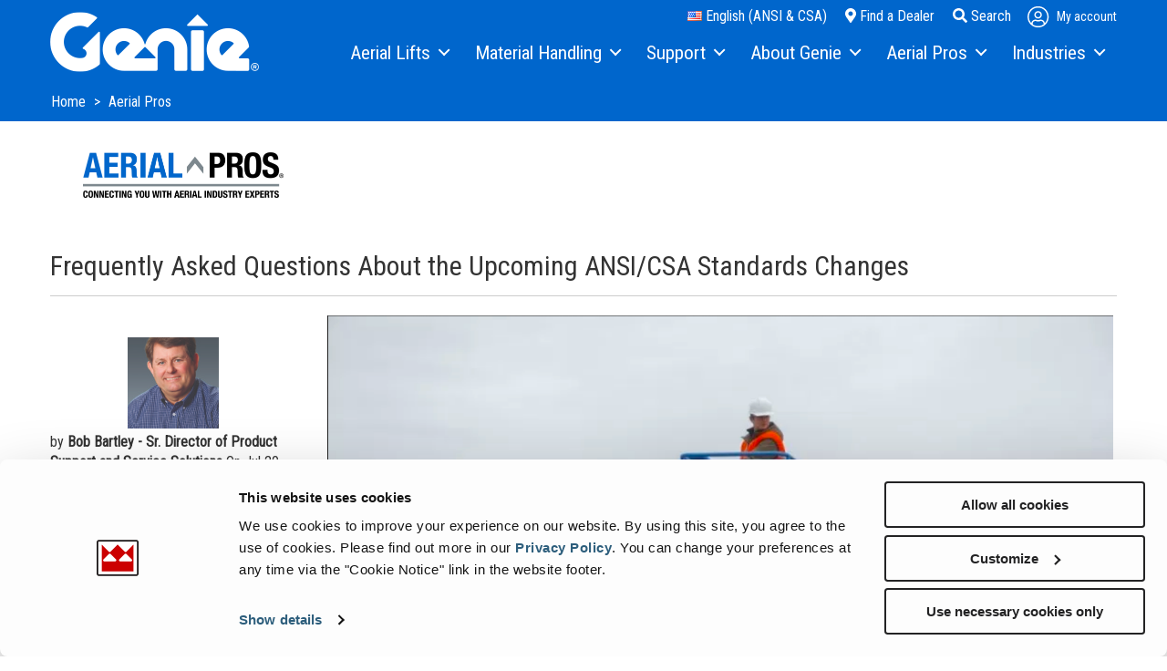

--- FILE ---
content_type: text/html; charset=utf-8
request_url: https://www.genielift.com/en/aerialpros/faq-ansi-csa
body_size: 19667
content:
 <!DOCTYPE html> <html class="no-js" lang="en"> <head> <!--Google Tag Manager--> <script data-cookieconsent="ignore">
    (function (w, d, s, l, i) {
        w[l] = w[l] || []; w[l].push({
            'gtm.start':
                new Date().getTime(), event: 'gtm.js'
        }); var f = d.getElementsByTagName(s)[0],
            j = d.createElement(s), dl = l != 'dataLayer' ? '&l=' + l : ''; j.async = true; j.src =
                'https://www.googletagmanager.com/gtm.js?id=' + i + dl; f.parentNode.insertBefore(j, f);
    })(window, document, 'script', 'dataLayer', 'GTM-M3PJKBD');
</script> <!--End Google Tag Manager--> <meta charset="utf-8" /> <meta http-equiv="X-UA-Compatible" content="IE=edge"> <meta name="viewport" content="width=device-width, initial-scale=1"> <title>
	Frequently Asked Questions About the Upcoming ANSI/CSA Standards Changes 
</title> <!-- DNS Prefetch --> <link rel="dns-prefetch" href="//cdn.pardot.com" /> <link rel="dns-prefetch" href="//info.terex.com" /> <!-- Preconnect & Preload --> <link rel="preconnect" href="https://fonts.googleapis.com" crossorigin /> <link rel="preconnect" href="https://fonts.gstatic.com" crossorigin /> <link rel="preload" as="style" href="https://fonts.googleapis.com/css?family=Roboto+Condensed" /> <link rel="stylesheet" href="https://fonts.googleapis.com/css?family=Roboto+Condensed" media="print" onload="this.media='all'" /> <link rel="stylesheet" href="/ResourcePackages/Talon/assets/dist/css/main.min.css?c=639040477420000000"> <link rel="stylesheet" href="/ResourcePackages/Talon/assets/dist/css/print.min.css" media="print">  <link rel="icon" type="image/x-icon" href="/Assets/Icons/genie/favicon.ico"> <link rel="apple-touch-icon" href="/Assets/Icons/genie/apple-touch-icon.png"> <link rel="manifest" href="/Assets/Icons/genie/site.webmanifest"> <link rel="mask-icon" href="/Assets/Icons/genie/safari-pinned-tab.svg" color="#5bbad5"> <meta name="theme-color" content="#ffffff"> <script type='application/ld+json'>
        {"@context":"http:\/\/schema.org","@type":"WebSite","@id":"#website","url":"http://www.genielift.com","name":"AE","potentialAction":{"@type":"SearchAction","target":"http://www.genielift.com?searchQuery={search_term_string}","query-input":"required name=search_term_string"}}
    </script>  <meta name="description" content="With the pending changes to the ANSI A92 and CSA B354 estimated to go into effect in 2020, it is important for you to start preparing your business and your customers now for what will be different. " /><meta name="keywords" /><meta property="og:title" content="Frequently Asked Questions About the Upcoming ANSI/CSA Standards Changes " /><meta property="og:type" content="article" /><meta property="og:url" content="https://www.genielift.com/en/aerial-lifts/faq-ansi-csa" /><meta property="og:site_name" content="Genielift" /><link href="https://daneden.github.io/animate.css/animate.min.css" media="all" rel="stylesheet" type="text/css" /><script type="text/javascript">
 (function(c,l,a,r,i,t,y){
        c[a]=c[a]||function(){(c[a].q=c[a].q||[]).push(arguments)};
        t=l.createElement(r);t.async=1;t.src="https://www.clarity.ms/tag/"+i;
        y=l.getElementsByTagName(r)[0];y.parentNode.insertBefore(t,y);
    })(window, document, "clarity", "script", "dzbz5ns1nd");
</script><style type="text/css" media="all">/* Branding on the banner */
a#CybotCookiebotDialogPoweredbyCybot,
div#CybotCookiebotDialogPoweredByText {
  display: none !important;
}

/* Branding on the widget */
#CookiebotWidget .CookiebotWidget-body .CookiebotWidget-main-logo {
    display: none !important;
}</style><link rel="canonical" href="https://www.genielift.com/en/aerial-lifts/faq-ansi-csa" /><script>window.sfContext = window.sfContext || {}; window.dpContext = window.dpContext || {}; window.sfContext.siteId = "c056b05d-7ef8-41c7-aa59-5173dd9a579b";window.dpContext.culture = "en";</script><script type="application/json" id="sf-insight-metadata">
	{"contentMetadata":"{\"Id\":\"03b22397-1c54-40db-88c6-3a3e26748555\",\"ContentType\":\"BlogPost\",\"Title\":\"Frequently Asked Questions About the Upcoming ANSI/CSA Standards Changes \",\"CanonicalTitle\":\"Frequently Asked Questions About the Upcoming ANSI/CSA Standards Changes \",\"CanonicalUrl\":\"https://www.genielift.com/en/aerialpros/faq-ansi-csa\",\"Language\":\"en\",\"CreatedOn\":\"2019-05-07T14:47:12Z\",\"ModifiedOn\":\"2019-10-31T22:49:14Z\",\"SiteId\":\"c056b05d-7ef8-41c7-aa59-5173dd9a579b\",\"SiteName\":\"Genielift\",\"ModuleName\":\"Blogs\",\"ContentPath\":{\"Id\":\"7e71a61b-34be-4b79-b7cf-8440886282dd\",\"Title\":\"Aerial Pros\",\"Type\":\"Blog\"},\"Hierarchies\":[{\"Id\":\"a90a4114-277a-46af-b3b4-0e7c89f6e5b0\",\"Title\":\"All\",\"Parent\":{\"Id\":\"54d556a7-b670-4d44-9200-3e5c9b98c83c\",\"Title\":\"Aerial Pros Blog\",\"Parent\":{\"Id\":\"e5cd6d69-1543-427b-ad62-688a99f5e7d4\",\"Title\":\"Categories\"}}},{\"Id\":\"2ccc41dd-97ee-4135-9e95-3a73f142cdff\",\"Title\":\"ANSI A92\",\"Parent\":{\"Id\":\"cb0f3a19-a211-48a7-88ec-77495c0f5374\",\"Title\":\"Tags\"}},{\"Id\":\"8e387657-52b1-4341-af5b-33aca04c8f1d\",\"Title\":\"CSA B354\",\"Parent\":{\"Id\":\"cb0f3a19-a211-48a7-88ec-77495c0f5374\",\"Title\":\"Tags\"}},{\"Id\":\"292b9336-10f6-42c8-bbcb-4cc1492c58ad\",\"Title\":\"MEWP Standard\",\"Parent\":{\"Id\":\"54d556a7-b670-4d44-9200-3e5c9b98c83c\",\"Title\":\"Aerial Pros Blog\",\"Parent\":{\"Id\":\"e5cd6d69-1543-427b-ad62-688a99f5e7d4\",\"Title\":\"Categories\"}}},{\"Id\":\"eedf818a-6d4a-4d17-a214-89891a162935\",\"Title\":\"Product\",\"Parent\":{\"Id\":\"54d556a7-b670-4d44-9200-3e5c9b98c83c\",\"Title\":\"Aerial Pros Blog\",\"Parent\":{\"Id\":\"e5cd6d69-1543-427b-ad62-688a99f5e7d4\",\"Title\":\"Categories\"}}},{\"Id\":\"5f9d3716-d35a-4210-88f9-5461f9dc1185\",\"Title\":\"Training\",\"Parent\":{\"Id\":\"54d556a7-b670-4d44-9200-3e5c9b98c83c\",\"Title\":\"Aerial Pros Blog\",\"Parent\":{\"Id\":\"e5cd6d69-1543-427b-ad62-688a99f5e7d4\",\"Title\":\"Categories\"}}}],\"SFDataProviderName\":\"blogsProvider2\",\"PageId\":\"e745e3f8-d8f1-4918-b172-7b43bbf7adba\",\"PageTitle\":\"Aerial Pros\",\"PageCanonicalTitle\":\"Aerial Pros\",\"PageCanonicalUrl\":\"https://www.genielift.com/en/aerialpros\"}","videosMetadata":"[]"}
</script><script type="application/json" id="sf-insight-settings">
	{"apiServerUrl":"https://api.insight.sitefinity.com","apiKey":"bdcce3ee-dca3-e671-91a4-34eb1fe0334e","applicationName":"Website","trackingCookieDomain":"","keepDecTrackingCookieOnTrackingConsentRejection":false,"slidingExpirationForTrackingCookie":false,"maxAgeForTrackingCookieInDays":365,"trackYouTubeVideos":true,"crossDomainTrackingEntries":["my.terex.com/utilities","www.terex.com/jaques","www.terex.com/cranes","my.terex.com/green-tec","www.terex.com/washing","my.terex.com/prostack","www.terex.com/proall","my.terex.com/fuchs","www.terex.com/utilities-old","my.terex.com/mds","www.terex.com/recycling","www.terex.com/bid-well","www.platformservicerepair.co.uk","my.terex.com/marco","my.genielift.com","www.terex.com/finlay","www.genielift.com/warehouse","www.terex.com/marco","www.terex.com/recycling-old","www.terex.com/franna","my.terex.com/zenrobotics","www.terex.com/washing-old","www.genielift.com/mining","www.terex.com/mps-new","www.wear-kraft.com","www.genielift.com","www.terex.com/canica","www.terex.com/fuchs","www.terex.com/mds","my.terex.com/ecotec","www.terex.com/green-tec","www.terex.com/brochures","www.terex.com/prostack","www.terex.com/evoquip","my.terex.com/powerscreen","www.terex.com/mds-old","my.terex.com/advance","www.terex.com/ecotec","my.terex.com/mps","www.genielift.com/steel-erectors","www.terex.com/magna","my.terex.com/cranes","www.terex.com/cbi","my.terex.com/cbi","www.terex.com/tirc","www.terex.com/tower-cranes","www.terex.com/advance","my.terex.com/proall","my.terex.com/recycling","www.terex.com/simplicity","www.terex.com/zenrobotics","my.terex.com/bidwell","www.terex.com/utilities","www.powerscreen.com","www.terex.com/rough-terrain-cranes","my.terex.com/magna","my.terex.com/franna","www.terex.com/cedarapids","my.terex.com/washing","www.terex.com/appbuilder","my.terex.com","my.terex.com/evoquip","www.terex.com/mps","www.uptm.com","www.terex.com","my.terex.com/finlay","www.genielift.com/glass-installation"],"strategy":"Persist|False","docsHrefTestExpressions":[".*\\/docs\\/.+\\.{1}.+((\\?|\\\u0026)sfvrsn=.+){1}$",".+((\\?|\\\u0026)sf_dm_key=.+){1}$"],"sessionLengthInMinutes":30,"trackVimeoVideos":true,"useSecureCookies":true}
</script><script type="text/javascript" src="/WebResource.axd?d=[base64]&amp;t=639040477460000000">

</script><script src="https://cdn.insight.sitefinity.com/sdk/sitefinity-insight-client.min.3.1.44.js" crossorigin="" async="async">

</script></head> <body> <script src="/ResourcePackages/Talon/assets/dist/js/frontend/regionselector-homepage.min.js?package=Talon&amp;c=639040477420000000" type="text/javascript"></script><script src="https://kit.fontawesome.com/3a338a6d1f.js?c=639040477420000000" type="text/javascript"></script><script src="/ScriptResource.axd?d=6DQe8ARl7A9TiuWej5ttCt3sbM9W5xY5Tsby8HCcpCPVRwSagc3uJgt7uyDfOcTRgs7puZgsgInGWaSxX_wTafE0eXdrZUQ9cZQi1yo4ga3jnRRXl112R-PSX42uxdYmcHT1n8Z_DenSLziWYinls90lri5fLcj5IdFlBynyHkcaRidQ0&amp;t=5b26a2a8" type="text/javascript"></script><script src="/ScriptResource.axd?d=74FHISOx3fOPKwLxL0RMYrurmtwOvYbxyfB7Jovy0Lxt7F0HHgS-w_rNXxontsDJgfrATvy6D3uucvOOUScf29PvRHBvpK3E5DrFb-dr_imZfrKH5H-5wl3AZQMGeeR9OHTh77H0YCCJuphPVNx_Va2JJ_w5spWzMqX3IbHaWnWmTKl-0&amp;t=5b26a2a8" type="text/javascript"></script><script src="https://cdn.jsdelivr.net/npm/handlebars@latest/dist/handlebars.js?c=639040477420000000" type="text/javascript"></script> 
<div class="sf-contentblock">
    <ul class="skip-links"><li><a class="skip-link" href="#site-navigation">Skip to Main Navigation</a></li><li><a class="skip-link" href="#site-main">Skip to Main Content</a></li><li><a class="skip-link" href="#site-footer">Skip to Footer</a></li></ul>   
</div>

 <div class="sfPublicWrapper" id="PublicWrapper"> <header id="site-header" class="site-header" role="banner">
<script type="text/javascript" src="/WebResource.axd?d=[base64]&amp;t=639040477480000000">

</script><script data-sf-pers-id="974d6424-b8d1-4f70-b39b-22ff2df4f501" data-sf-pers-raise-events="True" data-sf-pers-page-node-id="e745e3f8-d8f1-4918-b172-7b43bbf7adba" data-sf-pers-page-data-id="3398f7f0-fd4e-4c90-9035-063498e49df3" data-sf-pers-page-node-key="E745E3F8-D8F1-4918-B172-7B43BBF7ADBA/c056b05d-7ef8-41c7-aa59-5173dd9a579b/SitefinitySiteMap" data-sf-app-path="/" data-sf-loaded-scripts="['/ScriptResource.axd?d=6DQe8ARl7A9TiuWej5ttCt3sbM9W5xY5Tsby8HCcpCPVRwSagc3uJgt7uyDfOcTRgs7puZgsgInGWaSxX_wTafE0eXdrZUQ9cZQi1yo4ga3jnRRXl112R-PSX42uxdYmcHT1n8Z_DenSLziWYinls90lri5fLcj5IdFlBynyHkcaRidQ0&t=5b26a2a8', '/ScriptResource.axd?d=74FHISOx3fOPKwLxL0RMYrurmtwOvYbxyfB7Jovy0Lxt7F0HHgS-w_rNXxontsDJgfrATvy6D3uucvOOUScf29PvRHBvpK3E5DrFb-dr_imZfrKH5H-5wl3AZQMGeeR9OHTh77H0YCCJuphPVNx_Va2JJ_w5spWzMqX3IbHaWnWmTKl-0&t=5b26a2a8', '/ResourcePackages/Talon/assets/dist/js/all.min.js?package=Talon&c=639040477420000000', '/ResourcePackages/Talon/assets/dist/js/init/init-Talon.min.js?package=Talon&c=639040477420000000', '/ScriptResource.axd?d=BipRCKUteAIr0PTUVR7xowMQALFdziYsxXLwLln-x5o6SkDyPsy4eMTPoYfWX9F2YZQeXXJtaO1P0eYvi4v1fhEGX97JMxvJTAmgAIiyu6eGkgKqoIvx84grGOtQruTo_a4PUORQVh_AxGxPj1LvQhUjtoQNaxTzB1B4AkisPaPTo8cE0&t=5b26a2a8', '/Frontend-Assembly/Telerik.Sitefinity.Frontend.Search/Mvc/Scripts/SearchBox/Search-box.js?package=Talon&v=LTE4Mjg3ODQ2MTc%3d', '/ResourcePackages/Talon/assets/dist/js/toggle.min.js?package=Talon&c=639040477420000000', '/Frontend-Assembly/Telerik.Sitefinity.Frontend.Identity/Mvc/Scripts/LoginStatus/login-status.js?package=Talon&v=LTE4Mjg3ODQ2MTc%3d&c=639040477420000000', '/ResourcePackages/Talon/assets/dist/js/frontend/regionselector-homepage.min.js?package=Talon&c=639040477420000000', 'https://kit.fontawesome.com/3a338a6d1f.js?c=639040477420000000', 'https://cdn.jsdelivr.net/npm/handlebars@latest/dist/handlebars.js?c=639040477420000000', '/ResourcePackages/Talon/assets/dist/js/slick.min.js?package=Talon&c=639040477420000000']" data-sf-culture="en"></script><div id="Header_TDA5D2027002_Col00" class="sf_colsIn container" data-sf-element="Container" data-placeholder-label="Header Container"><div class="row header-row" data-sf-element="Row">
    <div id="Header_TDA5D2027029_Col00" class="sf_colsIn col-3 col-xs-3 col-sm-3 header-column header-column-left" data-sf-element="Column 1" data-placeholder-label="Column 1"> 
    <a href="/en/home">    <img src="/images/default-source/ui_and_nav/genie_logo_white9a8834a70271414fbbec2f12c85611e2ae9818cd24f8464eb26c927f6344ec58.png?sfvrsn=b7f9750a_26" title="Genie_Logo_White" alt="Genie Logo" 
                
                 /> 
 </a> 
 
    </div>
    <div id="Header_TDA5D2027029_Col01" class="sf_colsIn col-9 col-xs-9 col-sm-9 header-column header-column-right text-right" data-sf-element="Column 2" data-placeholder-label="Column 2"><div id="Header_TDA5D2027023_Col00" class="sf_colsIn header-links" data-sf-element="Div" data-placeholder-label="Div">


<a href="/region-selector" class="region-link"><i class="flag flag-en" aria-hidden="true"></i> English (ANSI & CSA) </a>
<a href="/en/find-a-dealer" class="region-link"><em class="fas fa-map-marker-alt"></em> Find a Dealer</a>



<button type="button" class="search-toggle"><em class="fas fa-search"></em><span class="text"> Search</span></button>


<div class="site-search">
    <div class="container">
        <div class="hinted-input">
            <input type="search" id="2317b4f2-8946-4bb7-947e-6317c373e811" class="form-control" value=""/>
            <label for="2317b4f2-8946-4bb7-947e-6317c373e811" class="hint">Search</label>
        </div>
        <button type="button" id="5006f495-7854-416d-98dc-1489cd762aa1">Search</button>
    </div>
	
	<input type="hidden" data-sf-role="resultsUrl" value="/en/search-results" />
    <input type="hidden" data-sf-role="indexCatalogue" value="site-search" />
    <input type="hidden" data-sf-role="wordsMode" value="AllWords" />
    <input type="hidden" data-sf-role="disableSuggestions" value='false' />
    <input type="hidden" data-sf-role="minSuggestionLength" value="3" />
    <input type="hidden" data-sf-role="suggestionFields" value="Title,Content" />
    <input type="hidden" data-sf-role="language" value="en" />
    <input type="hidden" data-sf-role="suggestionsRoute" value="/restapi/search/suggestions" />
    <input type="hidden" data-sf-role="searchTextBoxId" value='#2317b4f2-8946-4bb7-947e-6317c373e811' />
    <input type="hidden" data-sf-role="searchButtonId" value='#5006f495-7854-416d-98dc-1489cd762aa1' />
</div>











<div class="dp-login-name">
    <div data-sf-role="sf-logged-in-view" style="display: none">
        <div class="d-flex">
            <div class="dp-toggle-container d-flex align-items-center icon-bento-container">
                <span class="icon-bento dp-toggle">
                    <svg width="21" height="21" viewBox="0 0 22 23" fill="none" xmlns="http://www.w3.org/2000/svg">
                        <circle cx="3" cy="3.5" r="3" fill="currentColor" />
                        <circle cx="3" cy="11.5" r="3" fill="currentColor" />
                        <circle cx="3" cy="19.5" r="3" fill="currentColor" />
                        <circle cx="11" cy="3.5" r="3" fill="currentColor" />
                        <circle cx="11" cy="11.5" r="3" fill="currentColor" />
                        <circle cx="11" cy="19.5" r="3" fill="currentColor" />
                        <circle cx="19" cy="3.5" r="3" fill="currentColor" />
                        <circle cx="19" cy="11.5" r="3" fill="currentColor" />
                        <circle cx="19" cy="19.5" r="3" fill="currentColor" />
                    </svg>
                </span>
                <div class="dp-toggle-content bento-toggle-content box-shadow text-center">
                    <div id="applications"></div>
                    <a href="https://my.genielift.com/en/profile-page?sso=true" class="btn btn--outline btn--icon" target="_blank">
                        <span>Request more</span>
                    </a>
                </div>
            </div>

            <div class="dp-toggle-container my-account-container">
                <div class="dp-toggle d-flex align-items-center">
                    <span class="icon-user">
                        <svg width="24" height="25" viewBox="0 0 24 25" fill="currentColor" xmlns="http://www.w3.org/2000/svg">
                            <path d="M11.625 0.875C5.20312 0.875 0 6.07812 0 12.5C0 18.9219 5.20312 24.125 11.625 24.125C18.0469 24.125 23.25 18.9219 23.25 12.5C23.25 6.07812 18.0469 0.875 11.625 0.875ZM17.625 20.6562C15.9375 21.9219 13.8281 22.625 11.625 22.625C9.375 22.625 7.26562 21.9219 5.625 20.6562V20C5.625 18.3594 6.9375 17 8.625 17C9.14062 17 9.89062 17.5625 11.625 17.5625C13.3125 17.5625 14.0625 17 14.625 17C16.2656 17 17.625 18.3594 17.625 20V20.6562ZM19.0312 19.3906C18.7031 17.1875 16.875 15.5 14.625 15.5C13.6406 15.5 13.1719 16.0625 11.625 16.0625C10.0312 16.0625 9.5625 15.5 8.625 15.5C6.32812 15.5 4.5 17.1875 4.17188 19.3906C2.48438 17.5625 1.5 15.1719 1.5 12.5C1.5 6.92188 6 2.375 11.625 2.375C17.2031 2.375 21.75 6.92188 21.75 12.5C21.75 15.1719 20.7188 17.5625 19.0312 19.3906ZM11.625 6.125C9.32812 6.125 7.5 8 7.5 10.25C7.5 12.5469 9.32812 14.375 11.625 14.375C13.875 14.375 15.75 12.5469 15.75 10.25C15.75 8 13.875 6.125 11.625 6.125ZM11.625 12.875C10.1719 12.875 9 11.7031 9 10.25C9 8.84375 10.1719 7.625 11.625 7.625C13.0312 7.625 14.25 8.84375 14.25 10.25C14.25 11.7031 13.0312 12.875 11.625 12.875Z" fill="currentColor" />
                        </svg>
                    </span>

                    <a href="#" data-sf-role="sf-logged-in-name" class="mr-2 dp-login-name__username"></a>
                </div>

                <!-- Login status dropdown -->
                <div class="dp-login-name__logout dp-toggle-content box-shadow">
                    <div class="dp-brand-border flex-wrap-wrap"></div>

                    <div class="dp-login-name__logout--content flex-wrap-wrap d-flex justify-content-between align-items-center">
                        <div class="col-6 d-flex flex-column align-items-center">
                            <span class="icon-user">
                                <svg version="1.1" xmlns="http://www.w3.org/2000/svg" width="1067" height="1024" viewBox="0 0 1067 1024">
                                    <title></title>
                                    <g id="icomoon-ignore">
                                    </g>
                                    <path fill="currentColor" d="M533.333 29.823c-274 0-496 222-496 496.001 0 273.997 222 496 496 496s496-222.003 496-496c0-274.001-221.999-496.001-496-496.001zM789.333 873.822c-72 53.999-162.001 84.002-256 84.002-96 0-186-30.003-256-84.002v-27.998c0-70.003 56-128 128-128 21.999 0 53.999 24 128 24 72 0 104-24 128-24 69.999 0 128 57.997 128 128v27.998zM849.331 819.823c-13.999-93.999-91.998-165.999-187.998-165.999-42.001 0-61.999 24-128 24-68.002 0-88-24-128-24-98 0-176 72-190 165.999-72-77.999-114-180.002-114-293.999 0-238.001 192-432.001 432-432.001 237.999 0 432 194 432 432.001 0 113.997-43.998 216-116.002 293.999zM533.333 253.823c-98.001 0-176 80-176 176.001 0 97.997 77.999 176 176 176 96 0 176-78.003 176-176 0-96.001-80-176.001-176-176.001zM533.333 541.824c-61.999 0-112-50.001-112-112 0-60.001 50.001-112.001 112-112.001 59.998 0 112 52 112 112.001 0 61.999-52.002 112-112 112z"></path>
                                </svg>
                            </span>
                            <div class="dp-login-name__welcome-txt text-color__brand">
                                <span>Welcome</span>
                                <span data-sf-role="sf-logged-in-name" class="dp-login-name__user mr-2"></span>
                            </div>
                            <div class="dp-login-name__email" data-sf-role="sf-logged-in-email"></div>
                        </div>

                        <div class="dp-login-name__logout--content__links col-6 border-left d-flex flex-column justify-content-center">
                            <ul class="dp-login-name__nav ">
                                <li data-nav-custom-content>
                                    <a href="https://my.genielift.com/en/profile-page?sso=true" class="d-flex">
                                        <span class="icon-user-edit">
                                            <svg version="1.1" xmlns="http://www.w3.org/2000/svg" width="1229" height="1024" viewBox="0 0 1229 1024">
                                                <title></title>
                                                <g id="icomoon-ignore">
                                                </g>
                                                <path fill="currentColor" d="M430.248 491.712c134.452 0 245.858-109.482 245.858-245.856 0-134.453-111.406-245.856-245.858-245.856-136.373 0-245.856 111.404-245.856 245.856 0 136.373 109.482 245.856 245.856 245.856zM430.248 61.464c99.877 0 184.393 84.513 184.393 184.392 0 101.799-84.516 184.392-184.393 184.392-101.799 0-184.392-82.592-184.392-184.392 0-99.879 82.592-184.392 184.392-184.392zM1210.071 455.218l-67.226-67.226c-11.525-11.525-26.89-19.208-42.255-19.208-17.285 0-32.655 7.683-44.175 19.208l-428.329 426.406-13.445 132.531c-1.92 19.21 13.445 36.495 32.65 36.495 1.925 0 3.845 0 3.845 0l132.531-13.445 426.404-428.329c24.97-23.045 24.97-63.383 0-86.432zM754.857 910.433l-76.831 9.605 9.6-76.831 301.558-301.558 67.231 67.226-301.558 301.558zM1098.67 566.62l-67.226-67.225 69.146-69.147v1.921l67.226 67.226-69.146 67.225zM257.38 614.641c38.415 0 74.91 30.73 172.868 30.73 96.037 0 134.452-30.73 170.948-30.73 40.335 0 76.831 13.445 107.561 32.65l44.175-42.255c-42.255-32.65-94.116-49.94-151.736-49.94-55.7 0-80.671 30.735-170.948 30.735-92.196 0-117.166-30.735-172.868-30.735-142.135-1.92-257.38 115.246-257.38 257.382v78.751c0 51.86 40.336 92.196 92.196 92.196h466.744c-5.765-13.445-7.685-28.81-5.765-44.175l1.92-17.29h-462.899c-17.287 0-30.732-13.445-30.732-30.73v-78.751c0-109.481 86.434-197.837 195.916-197.837z"></path>
                                            </svg>
                                        </span>
                                        Edit profile
                                    </a>
                                </li>
                                <li data-nav-custom-content>
                                    <a href="/en/aerialpros/SignOut/?sf_cntrl_id=ctl00$Header$TDA5D2027056" class="d-flex" rel="nofollow">
                                        <span class="icon-sign-out">
                                            <svg version="1.1" xmlns="http://www.w3.org/2000/svg" width="1365" height="1024" viewBox="0 0 1365 1024">
                                                <title></title>
                                                <g id="icomoon-ignore">
                                                </g>
                                                <path fill="currentColor" d="M490.667 53.333c-13.334-13.333-34.667-13.333-45.334 0l-18.666 18.666c-13.334 13.334-13.334 32 0 45.334l349.332 349.333h-743.999c-18.667 0-32 16.001-32 32v26.667c0 18.666 13.333 32 32 32h743.999l-351.999 352.001c-10.667 13.335-10.667 32 0 45.329l21.333 18.671c10.667 13.335 32 13.335 45.334 0l437.333-437.334c13.335-13.334 13.335-32 0-45.334l-437.333-437.333zM1365.333 896v-768c0-69.333-58.664-128-128-128h-352c-18.665 0-32 16-32 32v21.333c0 18.666 13.335 32 32 32h352c21.333 0 42.667 21.333 42.667 42.667v768c0 24.001-21.333 42.667-42.667 42.667h-352c-18.665 0-32 15.997-32 32v21.333c0 18.665 13.335 32 32 32h352c69.336 0 128-56.001 128-128z"></path>
                                            </svg>
                                        </span>
                                        <span>Log out</span>
                                    </a>
                                </li>
                            </ul>
                        </div>
                    </div>
                </div>
            </div>
        </div>
    </div>

    <div data-sf-role="sf-logged-out-view" class="logged-out-view" style="display: none">
        <div class="dp-toggle-container">
            <div class="dp-toggle d-flex align-items-center">
                <span class="icon-user">
                    <svg width="24" height="25" viewBox="0 0 24 25" fill="currentColor" xmlns="http://www.w3.org/2000/svg">
                        <path d="M11.625 0.875C5.20312 0.875 0 6.07812 0 12.5C0 18.9219 5.20312 24.125 11.625 24.125C18.0469 24.125 23.25 18.9219 23.25 12.5C23.25 6.07812 18.0469 0.875 11.625 0.875ZM17.625 20.6562C15.9375 21.9219 13.8281 22.625 11.625 22.625C9.375 22.625 7.26562 21.9219 5.625 20.6562V20C5.625 18.3594 6.9375 17 8.625 17C9.14062 17 9.89062 17.5625 11.625 17.5625C13.3125 17.5625 14.0625 17 14.625 17C16.2656 17 17.625 18.3594 17.625 20V20.6562ZM19.0312 19.3906C18.7031 17.1875 16.875 15.5 14.625 15.5C13.6406 15.5 13.1719 16.0625 11.625 16.0625C10.0312 16.0625 9.5625 15.5 8.625 15.5C6.32812 15.5 4.5 17.1875 4.17188 19.3906C2.48438 17.5625 1.5 15.1719 1.5 12.5C1.5 6.92188 6 2.375 11.625 2.375C17.2031 2.375 21.75 6.92188 21.75 12.5C21.75 15.1719 20.7188 17.5625 19.0312 19.3906ZM11.625 6.125C9.32812 6.125 7.5 8 7.5 10.25C7.5 12.5469 9.32812 14.375 11.625 14.375C13.875 14.375 15.75 12.5469 15.75 10.25C15.75 8 13.875 6.125 11.625 6.125ZM11.625 12.875C10.1719 12.875 9 11.7031 9 10.25C9 8.84375 10.1719 7.625 11.625 7.625C13.0312 7.625 14.25 8.84375 14.25 10.25C14.25 11.7031 13.0312 12.875 11.625 12.875Z" fill="currentColor" />
                    </svg>
                </span>

                <span class="my-account">My account</span>
            </div>
            <div class="dp-toggle-content box-shadow text-center">
                <div class="row">
                    <div class="col-md-6 column">
                        <span class="title">Already a user?</span>
                        <span class="info">Access all your apps and brands easily, from one place</span>
                        <a href="https://www.genielift.com/en/login" class="btn btn-secondary">
                            <span class="icon-plus"></span>
                            <span>Sign In</span>
                        </a>
                    </div>
                    <div class="col-md-6 column">
                        <span class="title">New in here?</span>
                        <span class="info">Register now and get access to additional features</span>
                        <a href="https://register.terex.com" class="btn btn--outline btn--icon" target="_blank">
                            <span class="icon-plus"></span>
                            <span>Register</span>
                        </a>
                    </div>
                </div>
            </div>
        </div>
    </div>
</div>

<input type="hidden" data-sf-role="sf-status-json-endpoint-url" value="/rest-api/login-status" />
<input type="hidden" data-sf-role="sf-logout-redirect-url" value="https://www.genielift.com/en/aerialpros" />
<input type="hidden" data-sf-role="sf-is-design-mode-value" value="False" />
<input type="hidden" data-sf-role="sf-allow-windows-sts-login" value="False" />





<div style="display: none">
    <script>
      const getApplications = async () => {
        const settings = {
            method: 'GET',
            headers: {
                'Content-Type': 'application/json; charset=utf-8'
            },
        };

        try {
            const response = await fetch(`/webapi/GetApplications`, settings);

            // Check if the response is OK
            if (!response.ok) {
                console.error(`Error: Failed to fetch applications. Status: ${response.status}`);
                return;
            }

            const data = await response.json();

            if (!data || !Array.isArray(data.Applications)) {
                console.error("Error: Invalid data format received from the server.");
                return;
            }

            const keyword = "genielift";
            const currentUrl = window.location.href;
            const isKeywordPresent = currentUrl.includes(keyword);

            // Process applications data
            data.Applications.forEach(item => {
                // Use IdcsGroupName as a fallback if DisplayName is not available
                const displayName = item.DisplayName || item.IdcsGroupName || "";
                const titles = displayName.split("|").map(title => title.trim());

                item.DisplayName = isKeywordPresent ? titles[0] : (titles[1] || titles[0]);

                const imageUrls = item.ImageUrl?.split("|").map(url => url.trim()) || [];
                item.ImageUrl = isKeywordPresent ? imageUrls[0] : (imageUrls[1] || imageUrls[0]);

                const urls = item.Url?.split("|").map(url => url.trim()) || [];
                item.Url = isKeywordPresent ? urls[0] : (urls[1] || urls[0]);
            });

            // Grab the inline template
            const templateElement = document.getElementById('template');
            if (!templateElement) {
                console.error("Error: Template element with ID 'template' not found.");
                return;
            }

            const template = templateElement.innerHTML;

            // Compile the template
            const compiledTemplate = Handlebars.compile(template)(data);

            // Overwrite the contents of #applications with the rendered HTML
            const applicationsContainer = document.getElementById('applications');
            if (!applicationsContainer) {
                console.error("Error: Applications container with ID 'applications' not found.");
                return;
            }

            applicationsContainer.innerHTML = compiledTemplate;

            // Add scrollbar to toggle content if items are more than 9
            const bentoToggleContent = document.querySelector('.bento-toggle-content');
            if (bentoToggleContent && data.Applications.length > 9) {
                bentoToggleContent.classList.add('vertical-overflow');
            }

            return data;
        } catch (e) {
            console.error("Error: An exception occurred while fetching applications.", e);
        }
    };

        const checkLoginStatus = async () => {
            const response = await fetch("/rest-api/login-status");
            if (response.ok) {
                const user = await response.json();
                if (user.IsLoggedIn) {
                    getApplications().then(r => {
                        if (window.dataLayer != null) {
                            window.dataLayer.push({
                                event: "login",
                                userId: r.UserId
                            });
                        }
                    });


                }
            }
            else {
                console.error(response.status);
            }
        }

        checkLoginStatus();

    </script>
</div>


<div style="display: none">
    <script id="template" type="text/x-handlebars-template">

        <ul class="row d-flex flex-wrap-wrap clear-list">
            {{#each Applications}}
            {{#if Url}}
            {{#if ImageUrl}}
            <li class="col-4" style="margin-bottom: 36px; padding: 0 12px;">
                <a href="{{Url}}" class="d-flex flex-column align-items-center" style="color: #000000;" target="_blank" title="{{Description}}">
                    <img src="{{ImageUrl}}" alt={{DisplayName}} />
                    <span>{{DisplayName}}</span>
                </a>
            </li>
            {{/if}}
            {{/if}}
            {{/each}}
        </ul>

    </script>
</div>
</div>



<nav class="main-nav nav-bar" id="site-navigation" aria-label="Main Navigation">
    <button class="toggle-menu" type="button"><span><span class="visually-hidden">Menu</span></span></button>
    <ul class="cm-menu">
        <li>
            <a href="/en/aerial-lift" target="_self"><span>Aerial Lifts</span></a>
            <ul>            <li><a href="/en/aerial-lift/xtra-capacity" target="_self"><span>Xtra Capacity</span></a></li>
            <li><a href="/en/aerial-lift/electric-hybrid-lifts" target="_self"><span>Genie Electric and Hybrid Lifts</span></a></li>
            <li><a href="/en/aerial-lift/telescopic-boom-lifts" target="_self"><span>Telescopic Boom Lifts</span></a></li>
            <li><a href="/en/aerial-lift/articulated-boom-lifts" target="_self"><span>Articulated Boom Lifts</span></a></li>
            <li><a href="/en/aerial-lift/boom-scissor-accessories" target="_self"><span>Boom &amp; Scissor Accessories</span></a></li>
            <li><a href="/en/aerial-lift/trailer-mounted-boom-lifts" target="_self"><span>Trailer Mounted Boom Lifts</span></a></li>
            <li><a href="/en/aerial-lift/slab-scissor-lifts" target="_self"><span>Slab Scissor Lifts</span></a></li>
            <li><a href="/en/aerial-lift/rough-terrain-scissor-lifts" target="_self"><span>Rough Terrain Scissor Lifts</span></a></li>
            <li><a href="/en/aerial-lift/aerial-work-platforms" target="_self"><span>Aerial Work Platforms</span></a></li>
            <li><a href="/en/aerial-lift/vertical-mast-lifts" target="_self"><span>Vertical Mast Lifts</span></a></li>
             <li>
                <a href="/en/aerial-lift/genie-used-equipment" target="_self"><span>Used Equipment</span></a>
                <ul>            <li><a href="/en/aerial-lift/genie-used-equipment/reconditioned" target="_self"><span>Reconditioned</span></a></li>
            <li><a href="/en/aerial-lift/used-equipment" target="_self"><span>Used Equipment</span></a></li>
</ul>
            </li>
</ul>
        </li>
        <li>
            <a href="/en/material-handling-products" target="_self"><span>Material Handling</span></a>
            <ul>            <li><a href="/en/material-handling-products/telehandlers" target="_self"><span>Telehandlers</span></a></li>
            <li><a href="/en/material-handling-products/telehandler-attachments" target="_self"><span>Telehandler Attachments</span></a></li>
            <li><a href="/en/material-handling-products/material-lifts" target="_self"><span>Material Lifts</span></a></li>
            <li><a href="/en/material-handling-products/material-lift-accessories" target="_blank"><span>Material Lift Accessories</span></a></li>
</ul>
        </li>
        <li>
            <a href="/en/support" target="_self"><span>Support</span></a>
            <ul>             <li>
                <a href="/en/support/equipment-financing" target="_self"><span>Equipment Financing</span></a>
                <ul>            <li><a href="/en/support/equipment-financing/retail-financing-TFS" target="_self"><span>Retail Financing</span></a></li>
            <li><a href="/en/support/equipment-financing/rental-financing" target="_self"><span>Rental Financing</span></a></li>
</ul>
            </li>
            <li><a href="/en/support/parts" target="_blank"><span>Parts</span></a></li>
            <li><a href="/en/support/service" target="_self"><span>Service</span></a></li>
            <li><a href="/en/support/manuals" target="_self"><span>Manuals</span></a></li>
            <li><a href="/en/support/safety" target="_self"><span>Safety</span></a></li>
             <li>
                <a href="/en/support/training" target="_self"><span>Training</span></a>
                <ul>            <li><a href="/en/support/training/liftpro-operator-training" target="_self"><span>Operator Training</span></a></li>
            <li><a href="/en/support/training/service-training" target="_self"><span>Service and Technical Training</span></a></li>
            <li><a href="/en/support/training/product-training" target="_self"><span>Product Training</span></a></li>
</ul>
            </li>
            <li><a href="/en/support/firmware" target="_self"><span>Firmware</span></a></li>
            <li><a href="/en/support/warranty-and-product-registration" target="_self"><span>Warranty and Product Registration</span></a></li>
            <li><a href="/en/support/ansia92-csab354" target="_self"><span>ANSI A92 | CSA B354 Standards</span></a></li>
            <li><a href="/en/support/BIM" target="_self"><span>BIM - Building Information Modeling</span></a></li>
            <li><a href="/en/support/lift-connect" target="_self"><span>Genie Lift Connect™</span></a></li>
</ul>
        </li>
        <li>
            <a href="/en/about-genie" target="_self"><span>About Genie</span></a>
            <ul>            <li><a href="/en/about-genie/our-story" target="_self"><span>Our Story</span></a></li>
            <li><a href="/en/about-genie/press-and-media" target="_self"><span>Press and Media</span></a></li>
            <li><a href="/en/about-genie/contact-us" target="_self"><span>Contact Us</span></a></li>
            <li><a href="/en/about-genie/news" target="_self"><span>News</span></a></li>
            <li><a href="/en/about-genie/locations" target="_self"><span>Locations</span></a></li>
            <li><a href="/en/about-genie/genie-merchandise" target="_blank"><span>Genie Promotional Items</span></a></li>
            <li><a href="/en/about-genie/suppliers" target="_self"><span>Suppliers</span></a></li>
            <li><a href="/en/about-genie/careers" target="_blank"><span>Careers</span></a></li>
            <li><a href="/en/about-genie/visit-terex" target="_blank"><span>Visit Terex.com</span></a></li>
            <li><a href="/en/about-genie/terex-investor-relations" target="_self"><span>Terex Investor Relations</span></a></li>
</ul>
        </li>
        <li>
            <a href="/en/aerialpros" target="_self"><span>Aerial Pros</span></a>
            <ul>            <li><a href="/en/aerialpros/home" target="_self"><span>Home</span></a></li>
            <li><a href="/en/aerialpros/aerial-pros-minute" target="_self"><span>Aerial Pros Minute</span></a></li>
             <li>
                <a href="/en/aerialpros/rental-toolbox" target="_self"><span>Rental Toolbox</span></a>
                <ul>            <li><a href="/en/aerialpros/rental-toolbox/mewp-basics" target="_self"><span>MEWP Basics</span></a></li>
            <li><a href="/en/aerialpros/rental-toolbox/BIM" target="_self"><span>Building Information Modeling</span></a></li>
            <li><a href="/en/aerialpros/rental-toolbox/incorporate-customers" target="_self"><span>Incorporate Your Customers</span></a></li>
            <li><a href="/en/aerialpros/rental-toolbox/more" target="_self"><span>More...</span></a></li>
</ul>
            </li>
            <li><a href="/en/aerialpros/contact-us" target="_self"><span>Contact Us</span></a></li>
</ul>
        </li>
        <li>
            <a href="/en/industries" target="_self"><span>Industries</span></a>
            <ul>            <li><a href="/en/industries/steel-erectors" target="_blank"><span>Steel Erectors</span></a></li>
            <li><a href="/en/industries/glass-installation" target="_blank"><span>Glass</span></a></li>
            <li><a href="/en/industries/mining" target="_blank"><span>Mining</span></a></li>
            <li><a href="/en/industries/warehouse" target="_blank"><span>Warehouse</span></a></li>
</ul>
        </li>
    </ul>
</nav>







    </div>
</div>
</div></header> <section id="site-top" class="site-top" aria-label="Site Main Top">



<div class="card-blogs">
        <div class="grid-container">
                <img class="lazyload" data-src="/images/default-source/aerial-pros-images/aerialpros_withtag-rgb.jpg?sfvrsn=ed6b84b_29" title="AerialPros_withTag-RGB" alt="AerialPros_withTag-RGB">
                    </div>
</div>
<div class="breadcrumb-wrapper">
    <div class="container">
        <ul class="sf-breadscrumb breadcrumb">
                    <li><a href="/en" class=home>Home </a></li>
                    <li class="active" data-url="/en/aerialpros">Aerial Pros</li>
        </ul>
    </div>
    
</div></section> <main id="site-main" class="site-main" tabindex="-1">
<div id="Main_TA7584232007_Col00" class="sf_colsIn container" data-sf-element="Container" data-placeholder-label="Container"><div id="Main_C002_Col00" class="sf_colsIn container" data-sf-element="Container" data-placeholder-label="Container">

<div class="filters-wrapper navcontainer details-hidden hidden">
    <ul>
        <li>Filter By Topic: </li>
            <li><a href="https://www.genielift.com/en/aerialpros/-in-category/categories/aerial-pros-blog/all" style="width:100%;">All</a></li>
        <li class="select-trigger">
            <a href="javascript:;" onclick="$('#filtersDdl').slideToggle()" class="ap-nav-pills"><span>Current News&nbsp;&nbsp;<i class="fa fa-chevron-down" aria-hidden="true"></i></span></a>
        </li>
            <li><a href="https://www.genielift.com/en/aerialpros/-in-category/categories/aerial-pros-blog/rental-toolbox">Rental Toolbox</a></li>
    </ul>
    <div class="clearfix"></div>
    <div id="filtersDdl" class="collapse">
        <ul>
                <li>
                    <a href="https://www.genielift.com/en/aerialpros/-in-category/categories/aerial-pros-blog/aerial-pros-minute">
                        Aerial Pros Minute
                    </a>
                </li>
                <li>
                    <a href="https://www.genielift.com/en/aerialpros/-in-category/categories/aerial-pros-blog/application">
                        Application
                    </a>
                </li>
                <li>
                    <a href="https://www.genielift.com/en/aerialpros/-in-category/categories/aerial-pros-blog/features">
                        Features
                    </a>
                </li>
                <li>
                    <a href="https://www.genielift.com/en/aerialpros/-in-category/categories/aerial-pros-blog/genie-50th">
                        Genie 50th
                    </a>
                </li>
                <li>
                    <a href="https://www.genielift.com/en/aerialpros/-in-category/categories/aerial-pros-blog/genie-safety-minute">
                        Genie Safety Minute
                    </a>
                </li>
                <li>
                    <a href="https://www.genielift.com/en/aerialpros/-in-category/categories/aerial-pros-blog/marketing">
                        Marketing
                    </a>
                </li>
                <li>
                    <a href="https://www.genielift.com/en/aerialpros/-in-category/categories/aerial-pros-blog/mewp-standard">
                        MEWP Standard
                    </a>
                </li>
                <li>
                    <a href="https://www.genielift.com/en/aerialpros/-in-category/categories/aerial-pros-blog/product">
                        Product
                    </a>
                </li>
                <li>
                    <a href="https://www.genielift.com/en/aerialpros/-in-category/categories/aerial-pros-blog/safety">
                        Safety
                    </a>
                </li>
                <li>
                    <a href="https://www.genielift.com/en/aerialpros/-in-category/categories/aerial-pros-blog/sales">
                        Sales
                    </a>
                </li>
                <li>
                    <a href="https://www.genielift.com/en/aerialpros/-in-category/categories/aerial-pros-blog/service">
                        Service
                    </a>
                </li>
                <li>
                    <a href="https://www.genielift.com/en/aerialpros/-in-category/categories/aerial-pros-blog/training">
                        Training
                    </a>
                </li>
        </ul>
    </div>
</div>
<div class="clearfix"></div>




<article class="blog module">
    
    <header class="header">
        <h1 style="font-size: 1.875rem;">Frequently Asked Questions About the Upcoming ANSI/CSA Standards Changes </h1>
        <hr />
        <div class="row">
            <div class="col-md-3">
                    <img src="https://www.genielift.com/images/default-source/aerial-pros-images/avatars/bob-bartley-cmyk-color.jpg?sfvrsn=fce1deaf_28" alt="Bob-Bartley-CMYK-Color" class="ap-avatar" style="display: block; margin-left: auto; margin-right: auto; width: 40%; padding:4px; margin-top: 24px;" />
                <p>
                    by
                        <b>Bob Bartley - Sr. Director of Product Support and Service Solutions</b>
                    On
Jul 20, 2017, 03:00 AM                </p>

                    <div class="content">
                        <h3 class="page-header h3">Subscribe To Aerial Pros</h3>
                        <iframe src="https://go.pardot.com/l/28742/2015-10-13/3pfjsc" width="100%" height="150" type="text/html" frameborder="0" allowtransparency="true" style="border: 0;"></iframe>
                    </div>
                                    <h2 class="page-header h3">Filter by tags<span class="fas fa-tags" aria-hidden="true"></span></h2>
                    <ul class="sf-Tags list-inline" >
                            <li>
                                <a href="-in-tags/tags/ANSI-A92">ANSI A92</a>
                            </li>
                            <li>
                                <a href="-in-tags/tags/CSA-B354">CSA B354</a>
                            </li>
                    </ul>

            </div>
            <div class="col-md-9">
                <div class="img-banner-container">
                        <img src="https://www.genielift.com/images/default-source/aerial-pros-featured-thumbnails/featured-faq.jpg?sfvrsn=bde0b8da_11" alt="Frequently Asked Questions About the Upcoming ANSI/CSA Standards Changes " class="featured-banner" style="display: block; margin-left: auto; margin-right: auto; padding:4px;" />
                </div>
                
                <div class="content"><p>With the pending changes to the ANSI A92 and CSA B354 estimated to go into effect in 2020, it is important for you to start preparing your business and your customers now for what will be different. We are also preparing for these standards changes, and as we are out in the field talking to businesses like yours, we are getting asked a lot of questions about what&rsquo;s changing, how it will change and when it will change.</p>
<p>To make sure we&rsquo;re sharing all of the information we know about the standards changes at this point, we&rsquo;ve come up with a list of frequently asked questions and responses to keep you up-to-date.</p>
<p><strong><img src="/images/default-source/aerial-pros-images/en/copy-image-z-6240_138.tmb-small.jpg?Culture=en&sfvrsn=ba1531c7_1" data-displaymode="Thumbnail" alt="COPY IMAGE Z-6240" title="COPY IMAGE Z-6240" style="float: left; margin-bottom: 20px; margin-right: 20px;" />What equipment is covered under the pending ANSI A92 and CSA B354 changes? </strong></p>
<p>All Mobile Elevation Work Platforms, or MEWPs for short, (formerly referred to as aerial work platforms) &mdash; boom lifts, scissor lifts and manually propelled aerials &mdash; are included in the changes.</p>
<p><strong>When will the standards go into effect?</strong></p>
<p>Once the final standards are approved, all aerial equipment brands and manufacturers serving North American customers will have one year to comply.</p>
<p>We expect to the standards to be finalized by go into effect in 2020.</p>
<p><strong>Will aerial equipment manufactured prior to the changes need to be updated to comply with the new standards?</strong></p>
<p>Neither the updated ANSI A92 and CSA B354 standards will require retroactive changes so existing fleets are not affected.</p>
<p><strong>What is changing?</strong></p>
<p>There is no easy way to say it other than &ldquo;everything will change.&rdquo; Some of the key changes are:</p>
<ol>
    <li><em>Platform Load Sense</em> &ndash; All MEWPs will be required to continuously check the weight in the platform and disable function if the load is above the platform load limit. This requires additional systems, sophisticated components, service and training requirements.</li>
</ol>
<ol>
    <li><em>Tilt Sense</em> &ndash; Unlike the current standards, drive and certain boom functions must be disabled when out of their slope limit and functions restricted only to those that safely return the machine to terrain that is within limits.</li>
</ol>
<ol>
    <li><em>Indoor-Only Machines</em> &ndash; Provisions will exist for MEWPs that may only be used indoors, not subject to wind loads. This may allow some smaller, lighter weight aerial types while some existing aerials may be rated &ldquo;indoor only.&rdquo;</li>
</ol>
<ol>
    <li>Terminology &ndash; Most terminology used in training and compliance will change. Aerial Work Platforms will become Mobile Elevating Work Platforms (MEWPs). MEWPs will be classified as groups A and B with types 1, 2, or 3 - not booms, scissors, etc., with more international language to get used to.</li>
</ol>
<ol>
    <li><em>A Lot More</em> &ndash; These are all all-new standards with many changes, including reduced lift and lower speeds, required toeguards on entrances, flexible and chain gates are prohibited.</li>
</ol>
<p>Also, the new standards will make sweeping changes to how safe use and training for MEWPs are addressed and administered. Major changes to be aware of include:</p>
<ul>
    <li>Safe Use Planning</li>
    <li>Supervisor Training</li>
    <li>Occupant Training</li>
    <li>Maintenance and Repair Personnel Training</li>
    <li>Risk Assessment Plan</li>
</ul>
<p><strong>What is platform load sense?</strong></p>
<p><img src="/images/default-source/aerial-pros-images/en/copy-image-s-65-10279.tmb-small.jpg?Culture=en&sfvrsn=8f8ab560_1" data-displaymode="Thumbnail" alt="Frequently Asked Questions About the Upcoming ANSI/CSA Standards Changes " title="COPY IMAGE - Frequently Asked Questions About the Upcoming ANSI/CSA Standards Changes " style="float: right; margin-bottom: 20px; margin-left: 20px;" />Following in the footsteps of EN280, a European standard in effect since 2001, under the new standards aerial equipment in North America will now be equipped with a platform load sensor. Also known as an overload system or load sense system, platform load sense means that the machine will only allow operators to move and place loads that are within the rated capacity of the platform. All MEWPs equipped with load sense will be required to monitor the weight in the platform and disable functions if the load is above the platform load limit.</p>
<p><strong>How can a platform become overloaded?</strong></p>
<p>There are two ways to overload a platform:</p>
<p>1) Too much weight in the basket before it leaves the ground, and 2) adding weight to the basket once it is in the air working.</p>
<p>Common culprits of overloading the platform include:</p>
<ul>
    <li>Platform capacity is not just calculated by the number and weight of people in the basket. It also includes tools like welding equipment, hammers, buckets, etc., and materials such as pipes, panels, signage, windows, etc.</li>
    <li>Not calculating the weight of jobsite tools or materials accurately. For example, it is easy to put a bucket with a few tools in the basket and not realize that bucket weighs 50 lb or more.</li>
    <li>Touching part of the building or structure you are working near, such as a beam or window ledge, during operation. The weight added from the structure also counts toward the platform&rsquo;s load capacity.</li>
</ul>
<p><strong>What happens if the platform becomes overloaded with the new load sense technology?</strong></p>
<p>With the new platform load sensor, or load sense cell, an audible and visual alarm will alert the operator that the platform has been loaded above the machine&rsquo;s load limit capacity. It is important to educate your employees and customers about what this alarm means and train them on the safe operating procedures necessary to resolve the situation.<strong><br />
</strong></p>
<p><strong>What is tilt sense?</strong></p>
<p><strong>&nbsp;</strong>In the new standards, MEWPs in North America will also be required to be equipped with a chassis tilt sensor, which measures the angle, or tilt, of the machine&rsquo;s chassis during operation. With the sensor, when the machine is working on a grade and the chassis isn&rsquo;t level, an alarm will alert the operator that the angle of the chassis has reached the limit of the manufacturer&rsquo;s specifications.</p>
<p>This functionality is similar to features currently on most scissor lifts available in the North American market.</p>
<p><strong>What is the definition for machines rated as &ldquo;indoor-only?&rdquo;</strong></p>
<p>The new standards will also spell out new requirements for MEWPs used in areas and applications not subject to wind loads. This means that the equipment is shielded from the wind, or any other outside force acting on the equipment, during operation.</p>
<p><strong>Why are the standards changing?</strong></p>
<p>The current ANSI and CSA standards have, for almost four decades, provided best practices for safe, reliable access to work at height. The last big change to these standards was in the late 1990&rsquo;s.</p>
<p>The new standards will be based on current ISO standard, which will allow North American MEWPs manufacturers, including Genie, to be in better alignment with global markets like Europe, Australia and China, where similar standards are already in place. The move to get North American more closely aligned with a global standard will enable you to more easily trade new and used equipment worldwide.<strong><br />
</strong></p>
<p><strong>Will OSHA be enforcing the new ANSI/CSA standards?</strong></p>
<p>To reduce confusion, it is important to understand the difference between industry regulations and industry standards:</p>
<p>Regulations are laws, and it is mandatory to adhere to them. And under the law, OSHA has the ability to fine users (defined as employers) for violations of the regulation.</p>
<p>Standards define performance requirements and responsibilities for all participants in the market, and adhering to industry standards is voluntary &mdash; not mandated by law. In spite of this, aerial standards are viewed by the industry as providing equivalent employee protection as the OSHA regulations and are widely accepted and used by manufacturers, owners, users, distributors and operators.</p>
<p>OSHA can incorporate standards into the regulations revisions/updates, making them requirements. In addition, regulators have the ability to issue fines under the general duty clause for items such as non-compliance with the requirements of the equipment owners&rsquo; manuals or failure to provide training to operators.</p>
<p><strong>What is Genie doing to prepare for the upcoming standards changes?</strong></p>
<p>Genie has been proactively working on a response to implementing the new requirements across its entire MEWPs product range to offer effective, robust and reliable solutions worldwide. More details on how Genie is implementing these changes will be available in the coming months.</p></div>
                
            </div>
        </div>
    </header>

    
        <h2 class="page-header h3">Related Posts</h2>
        <div class="tiles-container" data-slick='{"slidesToShow":3, "slidesToScroll":1, "arrows":true, "lazyLoad": "progressive", "responsive":[ {"breakpoint":1023, "settings":{"slidesToShow":2}}, {"breakpoint":767, "settings":{"slidesToShow":1}} ]}'>
                    <figure class="tile">
                        <img src="https://www.genielift.com/images/default-source/aerial-pros-featured-thumbnails/featured-s-65_xc_10126.jpg?sfvrsn=15c018b4_11" alt="background tile image" />
                        <figcaption>
                            <h2>Addressing the Challenges of the Upcoming Changes to the ANSI A92 Standards </h2>
                            <div>
                                <p>The upcoming implementation of the new ANSI A92.22 Safe Use and A92.24 Training Standards for Mobile Elevating Work Platforms (MEWPs) in the United States is creating quite a bit of confusion in the industry. T</p>
                                <p>Continue Reading</p>
                            </div>
                            <a href="https://www.genielift.com/en/aerialpros/ansi-a92">...</a>
                        </figcaption>
                    </figure>
                    <figure class="tile">
                        <img src="https://www.genielift.com/images/default-source/aerial-pros-featured-thumbnails/featured-image-sx180-10041.jpg?sfvrsn=bf19b21_13" alt="background tile image" />
                        <figcaption>
                            <h2>Big Changes Coming to ANSI A92 Standards</h2>
                            <div>
                                <p>Tier 4 final emissions standards have already driven large disruptions in aerial rental, but pending changes to the ANSI A92/CSA B354 standards series* (which covers all North American aerials), be on the lookout for these standards to have an even greater impact in the years to come.</p>
                                <p>Continue Reading</p>
                            </div>
                            <a href="https://www.genielift.com/en/aerialpros/ansi-a92-part-1">...</a>
                        </figcaption>
                    </figure>
        </div>

</article></div></div></main> <section id="site-bottom" class="site-bottom" aria-label="Site Main Bottom">
<div class="sf-contentblock">
    <h1 style="color:white;">Aerial Pros</h1>   
</div></section> <footer id="site-footer" class="site-footer">
<div id="Footer_TDA5D2027005_Col00" class="sf_colsIn container" data-sf-element="Container" data-placeholder-label="Footer Container"><div class="row" data-sf-element="Row">
    <div id="Footer_TDA5D2027006_Col00" class="sf_colsIn col-sm-3 col-md-3 text-center text-sm-left" data-sf-element="Column 1" data-placeholder-label="Footer Logo"> 
    <a href="/en/home">    <img src="/images/default-source/ui_and_nav/genie_logo_blue.png?sfvrsn=6d4941ae_33" title="Genie_Logo_Blue" alt="Genie Logo" 
                
                 /> 
 </a> 
 
    </div>
    <div id="Footer_TDA5D2027006_Col01" class="sf_colsIn col-sm-9 col-md-9 text-center text-sm-right" data-sf-element="Column 2" data-placeholder-label="Footer Site and Social Links"><div class="sf-contentblock">
    <ul class="list-inline"><li><a href="https://pages.response.terex.com/genie-preference-center" target="_blank" data-sf-ec-immutable="">Preferences
 </a></li><li><a href="https://www.genielift.com/en/sitemap" data-sf-ec-immutable="">Sitemap</a>
 </li><li><a href="https://www.terex.com/en/terms-and-privacy/privacy-policy" target="_blank" data-sf-ec-immutable="">Privacy</a>
 </li><li><a href="https://www.genielift.com/cookie-declaration" data-sf-ec-immutable="">Cookie Notice</a></li></ul>   
</div><div class="sf-contentblock">
    <ul class="social-links"><li><a href="https://twitter.com/genielift?lang=en" target="_blank" rel="noopener" data-sf-ec-immutable=""><svg xmlns="http://www.w3.org/2000/svg" height="1em" viewBox="0 0 512 512"><path fill="currentColor" d="M389.2 48h70.6L305.6 224.2 487 464H345L233.7 318.6 106.5 464H35.8L200.7 275.5 26.8 48H172.4L272.9 180.9 389.2 48zM364.4 421.8h39.1L151.1 88h-42L364.4 421.8z"></path></svg></a></li><li><a href="https://www.facebook.com/GenieLift/" target="_blank" rel="noopener" data-sf-ec-immutable=""><svg class="svg-inline--fa fa-facebook-f fa-w-10" aria-hidden="true" focusable="false" data-prefix="fab" data-icon="facebook-f" role="img" xmlns="http://www.w3.org/2000/svg" viewBox="0 0 320 512" data-fa-i2svg=""><path fill="currentColor" d="M279.14 288l14.22-92.66h-88.91v-60.13c0-25.35 12.42-50.06 52.24-50.06h40.42V6.26S260.43 0 225.36 0c-73.22 0-121.08 44.38-121.08 124.72v70.62H22.89V288h81.39v224h100.17V288z"></path></svg><!-- <em class="fab fa-facebook-f"></em> --></a></li><li><a href="https://www.youtube.com/user/GenieInd" target="_blank" rel="noopener" data-sf-ec-immutable=""><svg class="svg-inline--fa fa-youtube fa-w-18" aria-hidden="true" focusable="false" data-prefix="fab" data-icon="youtube" role="img" xmlns="http://www.w3.org/2000/svg" viewBox="0 0 576 512" data-fa-i2svg=""><path fill="currentColor" d="M549.655 124.083c-6.281-23.65-24.787-42.276-48.284-48.597C458.781 64 288 64 288 64S117.22 64 74.629 75.486c-23.497 6.322-42.003 24.947-48.284 48.597-11.412 42.867-11.412 132.305-11.412 132.305s0 89.438 11.412 132.305c6.281 23.65 24.787 41.5 48.284 47.821C117.22 448 288 448 288 448s170.78 0 213.371-11.486c23.497-6.321 42.003-24.171 48.284-47.821 11.412-42.867 11.412-132.305 11.412-132.305s0-89.438-11.412-132.305zm-317.51 213.508V175.185l142.739 81.205-142.739 81.201z"></path></svg><!-- <em class="fab fa-youtube"></em> --></a></li><li><a href="https://www.instagram.com/genielift/" target="_blank" rel="noopener" data-sf-ec-immutable=""><svg class="svg-inline--fa fa-instagram fa-w-14" aria-hidden="true" focusable="false" data-prefix="fab" data-icon="instagram" role="img" xmlns="http://www.w3.org/2000/svg" viewBox="0 0 448 512" data-fa-i2svg=""><path fill="currentColor" d="M224.1 141c-63.6 0-114.9 51.3-114.9 114.9s51.3 114.9 114.9 114.9S339 319.5 339 255.9 287.7 141 224.1 141zm0 189.6c-41.1 0-74.7-33.5-74.7-74.7s33.5-74.7 74.7-74.7 74.7 33.5 74.7 74.7-33.6 74.7-74.7 74.7zm146.4-194.3c0 14.9-12 26.8-26.8 26.8-14.9 0-26.8-12-26.8-26.8s12-26.8 26.8-26.8 26.8 12 26.8 26.8zm76.1 27.2c-1.7-35.9-9.9-67.7-36.2-93.9-26.2-26.2-58-34.4-93.9-36.2-37-2.1-147.9-2.1-184.9 0-35.8 1.7-67.6 9.9-93.9 36.1s-34.4 58-36.2 93.9c-2.1 37-2.1 147.9 0 184.9 1.7 35.9 9.9 67.7 36.2 93.9s58 34.4 93.9 36.2c37 2.1 147.9 2.1 184.9 0 35.9-1.7 67.7-9.9 93.9-36.2 26.2-26.2 34.4-58 36.2-93.9 2.1-37 2.1-147.8 0-184.8zM398.8 388c-7.8 19.6-22.9 34.7-42.6 42.6-29.5 11.7-99.5 9-132.1 9s-102.7 2.6-132.1-9c-19.6-7.8-34.7-22.9-42.6-42.6-11.7-29.5-9-99.5-9-132.1s-2.6-102.7 9-132.1c7.8-19.6 22.9-34.7 42.6-42.6 29.5-11.7 99.5-9 132.1-9s102.7-2.6 132.1 9c19.6 7.8 34.7 22.9 42.6 42.6 11.7 29.5 9 99.5 9 132.1s2.7 102.7-9 132.1z"></path></svg><!-- <em class="fab fa-instagram"></em> --></a></li><li><a href="https://www.linkedin.com/company/genie-industries" target="_blank" rel="noopener" data-sf-ec-immutable=""><svg class="svg-inline--fa fa-linkedin-in fa-w-14" aria-hidden="true" focusable="false" data-prefix="fab" data-icon="linkedin-in" role="img" xmlns="http://www.w3.org/2000/svg" viewBox="0 0 448 512" data-fa-i2svg=""><path fill="currentColor" d="M100.28 448H7.4V148.9h92.88zM53.79 108.1C24.09 108.1 0 83.5 0 53.8a53.79 53.79 0 0 1 107.58 0c0 29.7-24.1 54.3-53.79 54.3zM447.9 448h-92.68V302.4c0-34.7-.7-79.2-48.29-79.2-48.29 0-55.69 37.7-55.69 76.7V448h-92.78V148.9h89.08v40.8h1.3c12.4-23.5 42.69-48.3 87.88-48.3 94 0 111.28 61.9 111.28 142.3V448z"></path></svg><!-- <em class="fab fa-linkedin-in"></em> --></a></li><li><a href="/en/aerialpros" target="_blank" data-sf-ec-immutable=""><svg class="svg-inline--fa fa-rss fa-w-14" rel="noopener" aria-hidden="true" focusable="false" data-prefix="fas" data-icon="rss" role="img" xmlns="http://www.w3.org/2000/svg" viewBox="0 0 448 512" data-fa-i2svg=""><path fill="currentColor" d="M128.081 415.959c0 35.369-28.672 64.041-64.041 64.041S0 451.328 0 415.959s28.672-64.041 64.041-64.041 64.04 28.673 64.04 64.041zm175.66 47.25c-8.354-154.6-132.185-278.587-286.95-286.95C7.656 175.765 0 183.105 0 192.253v48.069c0 8.415 6.49 15.472 14.887 16.018 111.832 7.284 201.473 96.702 208.772 208.772.547 8.397 7.604 14.887 16.018 14.887h48.069c9.149.001 16.489-7.655 15.995-16.79zm144.249.288C439.596 229.677 251.465 40.445 16.503 32.01 7.473 31.686 0 38.981 0 48.016v48.068c0 8.625 6.835 15.645 15.453 15.999 191.179 7.839 344.627 161.316 352.465 352.465.353 8.618 7.373 15.453 15.999 15.453h48.068c9.034-.001 16.329-7.474 16.005-16.504z"></path></svg><!-- <em class="fas fa-rss" rel="noopener"></em> --></a></li><li><a href="/en/about-genie/contact-us" data-sf-ec-immutable=""><svg class="svg-inline--fa fa-envelope fa-w-16" rel="noopener" aria-hidden="true" focusable="false" data-prefix="fas" data-icon="envelope" role="img" xmlns="http://www.w3.org/2000/svg" viewBox="0 0 512 512" data-fa-i2svg=""><path fill="currentColor" d="M502.3 190.8c3.9-3.1 9.7-.2 9.7 4.7V400c0 26.5-21.5 48-48 48H48c-26.5 0-48-21.5-48-48V195.6c0-5 5.7-7.8 9.7-4.7 22.4 17.4 52.1 39.5 154.1 113.6 21.1 15.4 56.7 47.8 92.2 47.6 35.7.3 72-32.8 92.3-47.6 102-74.1 131.6-96.3 154-113.7zM256 320c23.2.4 56.6-29.2 73.4-41.4 132.7-96.3 142.8-104.7 173.4-128.7 5.8-4.5 9.2-11.5 9.2-18.9v-19c0-26.5-21.5-48-48-48H48C21.5 64 0 85.5 0 112v19c0 7.4 3.4 14.3 9.2 18.9 30.6 23.9 40.7 32.4 173.4 128.7 16.8 12.2 50.2 41.8 73.4 41.4z"></path></svg><!-- <em class="fas fa-envelope" rel="noopener"></em> --></a></li></ul>   
</div>
<div class="copyright">
  &copy; <span id="year"> </span>
  Terex Corporation. All trademarks, logos, and service marks displayed on this website whether registered or unregistered are the property of Terex Corporation, its subsidiaries, and affiliates unless otherwise expressly stated.
</div>
    </div>
</div>
</div></footer> <div id="ScriptWrapper">  <script>
                window.__define = window.define;
                window.__require = window.require;
                window.define = undefined;
                window.require = undefined;
            </script> <script src="/ResourcePackages/Talon/assets/dist/js/slick.min.js?package=Talon&amp;c=639040477420000000" type="text/javascript"></script> 








 </div> </div> 
 <script src="/ResourcePackages/Talon/assets/dist/js/all.min.js?package=Talon&amp;c=639040477420000000" type="text/javascript"></script><script src="/ResourcePackages/Talon/assets/dist/js/init/init-Talon.min.js?package=Talon&amp;c=639040477420000000" type="text/javascript"></script><script src="/ScriptResource.axd?d=BipRCKUteAIr0PTUVR7xowMQALFdziYsxXLwLln-x5o6SkDyPsy4eMTPoYfWX9F2YZQeXXJtaO1P0eYvi4v1fhEGX97JMxvJTAmgAIiyu6eGkgKqoIvx84grGOtQruTo_a4PUORQVh_AxGxPj1LvQhUjtoQNaxTzB1B4AkisPaPTo8cE0&amp;t=5b26a2a8" type="text/javascript"></script><script src="/Frontend-Assembly/Telerik.Sitefinity.Frontend.Search/Mvc/Scripts/SearchBox/Search-box.min.js?package=Talon&amp;v=LTE4Mjg3ODQ2MTc%3d" type="text/javascript"></script><script src="/ResourcePackages/Talon/assets/dist/js/toggle.min.js?package=Talon&amp;c=639040477420000000" type="text/javascript"></script><script src="/Frontend-Assembly/Telerik.Sitefinity.Frontend.Identity/Mvc/Scripts/LoginStatus/login-status.min.js?package=Talon&amp;v=LTE4Mjg3ODQ2MTc%3d&amp;c=639040477420000000" type="text/javascript"></script><script type="application/json" id="PersonalizationTracker">
	{"IsPagePersonalizationTarget":false,"IsUrlPersonalizationTarget":false,"PageId":"e745e3f8-d8f1-4918-b172-7b43bbf7adba"}
</script><script type="text/javascript" src="/WebResource.axd?d=[base64]&amp;t=639040477480000000">

</script><script type="text/javascript">
$(document).ready(function() {

  $('.item-content[background-image]').each(function() {
    $(this).css('background-image', $(this).attr('background-image'));
  })
})
</script> <!-- Fontawesome Kit --> <script>
        window.define = window.__define;
        window.require = window.__require;
        window.__define = undefined;
        window.__require = undefined;
    </script> </body> </html>

--- FILE ---
content_type: application/javascript
request_url: https://www.genielift.com/ResourcePackages/Talon/assets/dist/js/init/init-Talon.min.js?package=Talon&c=639040477420000000
body_size: -45
content:
/******/ (function() { // webpackBootstrap
var __webpack_exports__ = {};
var productCatID = "ba2ee1bd-c184-4e60-a8b3-68341859482b";

/******/ })()
;